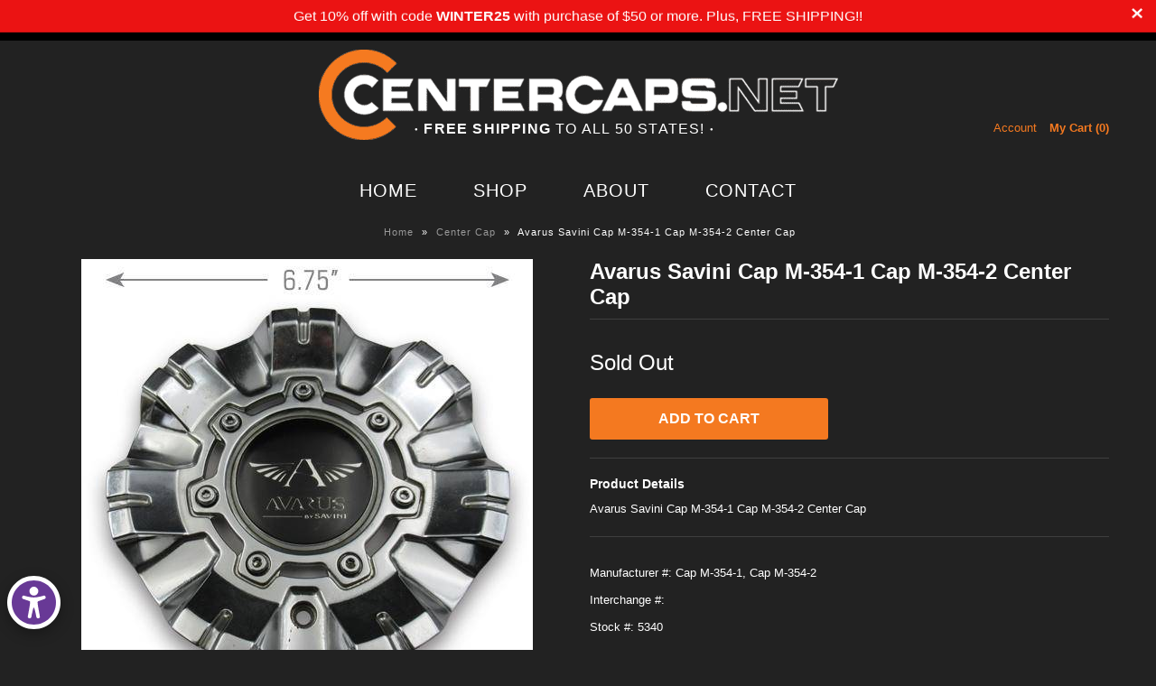

--- FILE ---
content_type: text/css
request_url: https://centercaps.net/cdn/shop/t/9/assets/layout.css?v=141523137813326142431558733359
body_size: 112
content:
@media only screen and (min-width: 740px){#dropdown{display:none}.dropdownwrap{display:block}#mobile-header{display:none}}@media only screen and (max-width: 980px){.flex-direction-nav{display:none!important}#basket-right h4{margin-top:10px}}@media only screen and (min-width: 768px) and (max-width: 980px){.first{clear:none}.tablet-first{clear:left}.homepage-promo .caption p{display:none!important}}@media screen and (max-width: 800px){#product-photo-container img{max-width:364px!important}}@media only screen and (max-width: 740px){.flex-caption{top:40px!important;width:100%!important;left:50%!important;margin-left:-50%!important}.caption-inners{width:100%}.flex-caption h2.slide-title{font-size:18px!important;margin-bottom:0}.flex-caption p.caption{font-size:14px!important}.cta{margin-top:20px!important}.cta a{font-size:14px!important;padding:5px 8px!important}.mobile-hide{display:none}.first,.tablet-first{clear:none}.mobile-first{clear:left}.product-index:nth-child(odd){clear:left}#mobile-header{display:block}#top-bar{margin-bottom:0}.navigation{display:none}.homepage-promo{margin-bottom:20px}.dropdownwrap{display:none}#search input#q{text-align:center;line-height:24px}#subscribe_popup{width:300px}#search i.fa.fa-search,#product-photos{display:none}#big-footer .alpha,#big-footer .omega{border:0 none}div#product-description{text-align:center;margin-top:30px}.swatch-element{float:none!important;display:inline-block;margin:0 5px}.product-add.clearfix{text-align:center}a.downer,a.up{float:none;display:inline-block}input.quantity{float:none;display:inline-block!important}input.add.clearfix{display:block;margin:20px auto}.desc{text-align:center}span.twitter,span.facebook,span.pinterest{float:none}div#soc{margin-bottom:20px}ul.view-more{text-align:center}}@media only screen and (min-width: 480px) and (max-width: 767px){ul#cart{text-align:center!important}#product-images{display:none!important}#mobile-product{display:block!important}#midpromo,#rightpromo{margin-top:20px}}@media only screen and (max-width: 479px){ul#cart{text-align:center!important}ul#sortme li{margin-bottom:20px!important}#add{width:100%}#soc{display:none}#product-images{display:none!important}#mobile-product{display:block!important}ul#big-footer,#close,#close-right{text-align:center}#leftpromo,#midpromo,#rightpromo{margin-top:20px}#mobile-header{margin-top:15px}#shopping-cart{overflow:scroll}}.__seguno-banner-container-top-float{z-index:100000000!important}body #snize_skeleton_results{visibility:hidden!important}
/*# sourceMappingURL=/cdn/shop/t/9/assets/layout.css.map?v=141523137813326142431558733359 */
